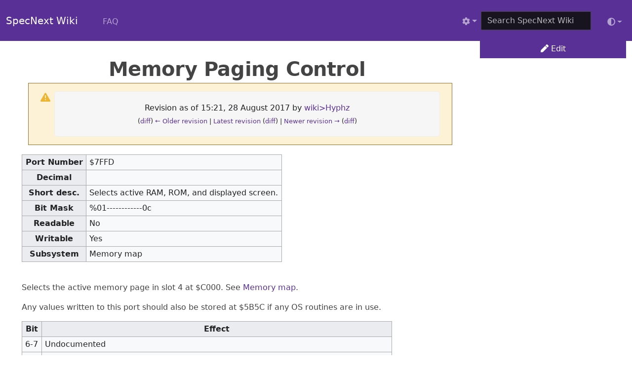

--- FILE ---
content_type: text/html; charset=UTF-8
request_url: https://wiki.specnext.dev/index.php?title=Memory_Paging_Control&direction=prev&oldid=477
body_size: 6037
content:
<!DOCTYPE html>
<html class="client-nojs" lang="en-GB" dir="ltr">
<head>
<meta charset="UTF-8">
<title>Memory Paging Control - SpecNext Wiki</title>
<script>document.documentElement.className="client-js";RLCONF={"wgBreakFrames":false,"wgSeparatorTransformTable":["",""],"wgDigitTransformTable":["",""],"wgDefaultDateFormat":"dmy","wgMonthNames":["","January","February","March","April","May","June","July","August","September","October","November","December"],"wgRequestId":"ef9bb4ea151dc889a6c02868","wgCanonicalNamespace":"","wgCanonicalSpecialPageName":false,"wgNamespaceNumber":0,"wgPageName":"Memory_Paging_Control","wgTitle":"Memory Paging Control","wgCurRevisionId":12339,"wgRevisionId":476,"wgArticleId":62,"wgIsArticle":true,"wgIsRedirect":false,"wgAction":"view","wgUserName":null,"wgUserGroups":["*"],"wgCategories":["Port"],"wgPageViewLanguage":"en-gb","wgPageContentLanguage":"en-gb","wgPageContentModel":"wikitext","wgRelevantPageName":"Memory_Paging_Control","wgRelevantArticleId":62,"wgIsProbablyEditable":false,"wgRelevantPageIsProbablyEditable":false,"wgRestrictionEdit":[],"wgRestrictionMove":[],"wgCiteReferencePreviewsActive":true};
RLSTATE={"site.styles":"ready","user.styles":"ready","user":"ready","user.options":"loading","mediawiki.codex.messagebox.styles":"ready","mediawiki.action.styles":"ready","mediawiki.interface.helpers.styles":"ready","skins.nextbestnetwork.mediawiki.styles":"ready","skins.nextbestnetwork.awesome.styles":"ready","skins.nextbestnetwork.custom.styles":"ready","skins.nextbestnetwork.externallinks.styles":"ready"};RLPAGEMODULES=["site","mediawiki.page.ready","skins.nextbestnetwork.messages","skins.nextbestnetwork.custom.scripts"];</script>
<script>(RLQ=window.RLQ||[]).push(function(){mw.loader.impl(function(){return["user.options@12s5i",function($,jQuery,require,module){mw.user.tokens.set({"patrolToken":"+\\","watchToken":"+\\","csrfToken":"+\\"});
}];});});</script>
<link rel="stylesheet" href="/load.php?lang=en-gb&amp;modules=mediawiki.action.styles%7Cmediawiki.codex.messagebox.styles%7Cmediawiki.interface.helpers.styles%7Cskins.nextbestnetwork.awesome.styles%7Cskins.nextbestnetwork.custom.styles%7Cskins.nextbestnetwork.externallinks.styles%7Cskins.nextbestnetwork.mediawiki.styles&amp;only=styles&amp;skin=nextbestnetwork">
<script async="" src="/load.php?lang=en-gb&amp;modules=startup&amp;only=scripts&amp;raw=1&amp;skin=nextbestnetwork"></script>
<meta name="generator" content="MediaWiki 1.43.5">
<meta name="robots" content="noindex,nofollow,max-image-preview:standard">
<meta name="format-detection" content="telephone=no">
<meta name="viewport" content="width=1120">
<meta name="viewport" content="width=device-width, initial-scale=1">
<link rel="search" type="application/opensearchdescription+xml" href="/rest.php/v1/search" title="SpecNext Wiki (en-gb)">
<link rel="EditURI" type="application/rsd+xml" href="http://wiki.specnext.dev/api.php?action=rsd">
<link rel="alternate" type="application/atom+xml" title="SpecNext Wiki Atom feed" href="/index.php?title=Special:RecentChanges&amp;feed=atom">

				<script>
					(function() {
						const getStoredTheme = () => localStorage.getItem("theme");
						const getPreferredTheme = () => {
							const storedTheme = getStoredTheme();
							if (storedTheme) return storedTheme;
							return window.matchMedia("(prefers-color-scheme: dark)").matches ? "dark" : "light";
						};
						const setTheme = theme => {
							if (theme === "auto") {
								document.documentElement.setAttribute("data-bs-theme", window.matchMedia("(prefers-color-scheme: dark)").matches ? "dark" : "light");
							} else {
								document.documentElement.setAttribute("data-bs-theme", theme);
							}
						};
						setTheme(getPreferredTheme());
					})();
				</script>
			
</head>
<body class="mediawiki ltr sitedir-ltr mw-hide-empty-elt ns-0 ns-subject page-Memory_Paging_Control rootpage-Memory_Paging_Control skin-nextbestnetwork action-view nextbestnetwork-animateLayout nextbestnetwork-non-advanced nextbestnetwork-user-anon">			<header>
				<nav id="mw-navigation" data-bs-theme="dark" class="navbar navbar-fixed-top navbar-expand-lg navbar-light bg-primary fixed-top">
					<div class="container-fluid">
<a href="/Main_Page" class="navbar-brand">SpecNext Wiki</a>
						<button type="button" class="navbar-toggler" data-bs-toggle="collapse" data-bs-target="#navbar" aria-controls="navbar" aria-expanded="false" aria-label="Toggle navigation">
							<span class="navbar-toggler-icon"></span>
						</button>

						<div id="navbar" class="collapse navbar-collapse">
															<ul class="navbar-nav me-auto">
									<li class="nav-item"><a href="/FAQ" id="n-faq" class="nav-link">FAQ</a></li>								</ul>
							
															<ul class="navbar-nav">
									<li class="nav-item dropdown"><a href="#" id="t-tools" class="nav-link dropdown-toggle" data-bs-toggle="dropdown" aria-haspopup="true"><span class='fa fa-cog'></span></a><div class="dropdown-menu dropdown-menu-end"><a href="/index.php?title=Memory_Paging_Control&amp;action=info" id="t-info" tabindex="-1" class="dropdown-item" title="More information about this page">Page information</a><a href="/index.php?title=Memory_Paging_Control&amp;oldid=476" id="t-permalink" tabindex="-1" class="dropdown-item" title="Permanent link to this revision of this page">Permanent link</a><a href="javascript:print();" id="t-print" rel="alternate" tabindex="-1" class="dropdown-item" title="Printable version of this page [p]" accesskey="p">Printable version</a><div class="dropdown-divider"></div><a href="/Special:SpecialPages" id="t-specialpages" tabindex="-1" class="dropdown-item" title="A list of all special pages [q]" accesskey="q">Special pages</a><a href="/Special:RecentChangesLinked/Memory_Paging_Control" id="t-recentchangeslinked" rel="nofollow" tabindex="-1" class="dropdown-item" title="Recent changes in pages linked from this page [k]" accesskey="k">Related changes</a><div class="dropdown-divider"></div><a href="/Special:WhatLinksHere/Memory_Paging_Control" id="t-whatlinkshere" tabindex="-1" class="dropdown-item" title="A list of all wiki pages that link here [j]" accesskey="j">What links here</a><div class="dropdown-divider"></div><a href="/Special:RecentChanges" id="t-recentchanges" tabindex="-1" class="dropdown-item">Recent changes</a><a class="dropdown-item" href="/index.php?title=Memory_Paging_Control&amp;action=history" id="ca-history" tabindex="-1" title="Past revisions of this page [h]" accesskey="h">View history</a></div></li></ul>
			<form class="navbar-form navbar-right" action="/index.php" id="searchform">
				<div class="form-inline"><input type="search" name="search" placeholder="Search SpecNext Wiki" aria-label="Search SpecNext Wiki" autocapitalize="sentences" title="Search SpecNext Wiki [f]" accesskey="f" id="searchInput" class="search-query form-control"><input class="searchButton btn d-none" type="submit" name="go" title="Go to a page with this exact name if it exists" id="mw-searchButton" value="Go">
				</div>
			</form><ul class="nav navbar-nav navbar-right">
                <li class="nav-item dropdown">
                    <button class="btn btn-link nav-link px-0 px-lg-2 py-2 dropdown-toggle d-flex align-items-center" id="bd-theme" type="button" aria-expanded="false" data-bs-toggle="dropdown" data-bs-display="static" aria-label="Toggle theme">
                        <span class="fa fa-adjust" aria-hidden="true"></span>
                        <span class="d-lg-none ms-2" id="bd-theme-text">Toggle theme</span>
                    </button>
                    <ul class="dropdown-menu dropdown-menu-end" aria-labelledby="bd-theme-text">
                        <li>
                            <button type="button" class="dropdown-item d-flex align-items-center" data-bs-theme-value="light" aria-pressed="false">
                                <span class="fa fa-sun" aria-hidden="true"></span>
                                <span class="ms-2">Light</span>
                                <span class="fa fa-check d-none ms-auto" aria-hidden="true"></span>
                            </button>
                        </li>
                        <li>
                            <button type="button" class="dropdown-item d-flex align-items-center" data-bs-theme-value="dark" aria-pressed="false">
                                <span class="fa fa-moon" aria-hidden="true"></span>
                                <span class="ms-2">Dark</span>
                                <span class="fa fa-check d-none ms-auto" aria-hidden="true"></span>
                            </button>
                        </li>
                        <li>
                            <button type="button" class="dropdown-item d-flex align-items-center active" data-bs-theme-value="auto" aria-pressed="true">
                                <span class="fa fa-adjust" aria-hidden="true"></span>
                                <span class="ms-2">Auto</span>
                                <span class="fa fa-check ms-auto" aria-hidden="true"></span>
                            </button>
                        </li>
                    </ul>
                </li>
            								</ul>
													</div>
					</div>
				</nav>
			</header>
		<main role="main">
			<div id="mw-page-base"></div>
			<div id="mw-head-base"></div>
			<a id="top"></a>


			<div id="contentwrapper" class="user-loggedout not-editable container-fluid with-navbar with-navbar-fixed">

				<div class="row">
					<div id="maincontentwrapper" class="col-md-9">
						
						<!-- content -->
						<main role="main">
									<div class="mw-body" id="content">
			<div id="mw-js-message" style="display:none;"></div>
									<h1 id="firstHeading" class="firstHeading page-header" lang="en-GB"><span dir="auto"><span class="mw-page-title-main">Memory Paging Control</span></span></h1>
									<!-- bodyContent -->
			<div id="bodyContent">
						<div id="siteSub">From SpecNext Wiki</div>
						<div id="contentSub"><div id="mw-content-subtitle"><div class="cdx-message cdx-message--block cdx-message--warning mw-revision"><span class="cdx-message__icon"></span><div class="cdx-message__content"><div id="mw-revision-info">Revision as of 15:21, 28 August 2017 by <a href="http://c2.com/cgi/wiki?User:Hyphz" class="extiw mw-userlink mw-extuserlink mw-anonuserlink" title="wiki:User:Hyphz" data-mw-revid="476"><bdi>wiki&gt;Hyphz</bdi></a></div><div id="mw-revision-nav">(<a href="/index.php?title=Memory_Paging_Control&amp;diff=prev&amp;oldid=476" title="Memory Paging Control">diff</a>) <a href="/index.php?title=Memory_Paging_Control&amp;direction=prev&amp;oldid=476" title="Memory Paging Control">← Older revision</a> | <a href="/Memory_Paging_Control" title="Memory Paging Control">Latest revision</a> (<a href="/index.php?title=Memory_Paging_Control&amp;diff=cur&amp;oldid=476" title="Memory Paging Control">diff</a>) | <a href="/index.php?title=Memory_Paging_Control&amp;direction=next&amp;oldid=476" title="Memory Paging Control">Newer revision →</a> (<a href="/index.php?title=Memory_Paging_Control&amp;diff=next&amp;oldid=476" title="Memory Paging Control">diff</a>)</div></div></div></div></div>
									<div id="jump-to-nav" class="mw-jump">
			Jump to:			<a href="#mw-navigation">navigation</a>, 			<a href="#p-search">search</a>
			</div>
			<div id="mw-content-text" class="mw-body-content"><div class="mw-content-ltr mw-parser-output" lang="en-GB" dir="ltr"><table class="wikitable">
<tbody><tr>
<th>Port Number
</th>
<td>$7FFD
</td></tr>
<tr>
<th>Decimal
</th>
<td>
</td></tr>
<tr>
<th>Short desc.
</th>
<td>Selects active RAM, ROM, and displayed screen.
</td></tr>
<tr>
<th>Bit Mask
</th>
<td>%01------------0c
</td></tr>
<tr>
<th>Readable
</th>
<td>No
</td></tr>
<tr>
<th>Writable
</th>
<td>Yes
</td></tr>
<tr>
<th>Subsystem
</th>
<td>Memory map
</td></tr></tbody></table>
<p><br />
Selects the active memory page in slot 4 at $C000. See <a href="/Memory_map" title="Memory map">Memory map</a>.
</p><p>Any values written to this port should also be stored at $5B5C if any OS routines are in use.
</p>
<table class="wikitable">
<tbody><tr>
<th>Bit</th>
<th>Effect
</th></tr>
<tr>
<td>6-7</td>
<td>Undocumented
</td></tr>
<tr>
<td>5</td>
<td>Lock memory paging (setting to 1 locks pages and cannot be unlocked until next reset)
</td></tr>
<tr>
<td>4</td>
<td>ROM select (low bit of ROM select on +2/+3)
</td></tr>
<tr>
<td>3</td>
<td>Shadow Screen toggle
</td></tr>
<tr>
<td>0-2</td>
<td>Bank number for slot 4 ($C000)
</td></tr></tbody></table>
<!-- 
NewPP limit report
Cached time: 20260119022023
Cache expiry: 1209600
Reduced expiry: false
Complications: []
CPU time usage: 0.002 seconds
Real time usage: 0.002 seconds
Preprocessor visited node count: 22/1000000
Post‐expand include size: 249/2097152 bytes
Template argument size: 83/2097152 bytes
Highest expansion depth: 3/100
Expensive parser function count: 0/100
Unstrip recursion depth: 0/20
Unstrip post‐expand size: 0/5000000 bytes
-->
<!--
Transclusion expansion time report (%,ms,calls,template)
100.00%    0.444      1 Template:Port
100.00%    0.444      1 -total
-->

<!-- Saved in RevisionOutputCache with key specnext_wiki:rcache:476:dateformat=default!groups=* and timestamp 20260119022023 and revision id 476.
 -->
</div></div>						<div class="printfooter">
			Retrieved from "<a dir="ltr" href="http://wiki.specnext.dev/index.php?title=Memory_Paging_Control&amp;oldid=476">http://wiki.specnext.dev/index.php?title=Memory_Paging_Control&amp;oldid=476</a>"		</div>
									<div id="catlinks" class="catlinks" data-mw="interface"><div id="mw-normal-catlinks" class="mw-normal-catlinks"><a href="/Special:Categories" title="Special:Categories">Category</a>: <ul><li><a href="/Category:Port" title="Category:Port">Port</a></li></ul></div></div>								<div class="visualClear"></div>
					</div>
			<!-- /bodyContent -->
			</div>
						</main>
						<!-- /content -->
					</div>

			<!-- sidebar-right -->

				<div id="sidebar-right" class="col-md-3 sidebar-sticky">
					<div class="btn-group mb-1"><a href="/index.php?title=Memory_Paging_Control&amp;action=edit&amp;oldid=476" id="ca-edit" class="btn btn-primary" title="Edit this page [e]" accesskey="e"><span class="fa fa-pen"></span> Edit </a></div><div id="nextbestnetworkTOC"></div>				</div>

			<!-- /sidebar-right -->
				</div>
			</div>
		</main>


			<footer id="footer" role="contentinfo" class="footer footer-sticky bg-primary">
				<div class="container-fluid">
					<div class="row">
						<div class="col-12 col-sm footer-widget"><ul id="footer-places"><li id="footer-places-privacy"><a href="/Wiki:Privacy_policy">Privacy policy</a></li><li id="footer-places-about"><a href="/Wiki:About">About SpecNext Wiki</a></li><li id="footer-places-disclaimers"><a href="/Wiki:General_disclaimer">Disclaimers</a></li></ul></div><div class="col-12 col-sm footer-widget"><ul id="footer-custom"><li class="dropup"><a href="/index.php?title=Special:UserLogin&amp;returnto=Memory+Paging+Control&amp;returntoquery=direction%3Dprev%26oldid%3D477" title="You are encouraged to log in; however, it is not mandatory [o]" accesskey="o">Log in</a></li><li class="dropup"><a href="/index.php?title=Special:CreateAccount&amp;returnto=Memory+Paging+Control&amp;returntoquery=direction%3Dprev%26oldid%3D477" title="You are encouraged to create an account and log in; however, it is not mandatory">Create account</a></li></ul></div><div class="col-12 col-sm footer-widget"><ul id="footer-icons"><li id="footer-poweredbyico"><span><a href="https://www.mediawiki.org/" class="cdx-button cdx-button--fake-button cdx-button--size-large cdx-button--fake-button--enabled">Powered by MediaWiki</a></span></li></ul></div>					</div>
				</div>
			</footer>
	</body>
</html>
<script>(RLQ=window.RLQ||[]).push(function(){mw.log.warn("This page is using the deprecated ResourceLoader module \"skins.nextbestnetwork.mediawiki.styles\".\n[1.43] The use of the `i18n-all-lists-margins` feature with SkinModule is deprecated as it is now provided by `elements`. Please remove and  add `elements`, drop support for RTL languages, or incorporate the  styles provided by this module into your skin.[1.43] The use of the `interface-message-box` feature with SkinModule is deprecated in favor of CodexModule. Please remove this feature.More information can be found at [[mw:Manual:ResourceLoaderSkinModule]]. ");mw.config.set({"wgBackendResponseTime":41,"wgPageParseReport":{"limitreport":{"cputime":"0.002","walltime":"0.002","ppvisitednodes":{"value":22,"limit":1000000},"postexpandincludesize":{"value":249,"limit":2097152},"templateargumentsize":{"value":83,"limit":2097152},"expansiondepth":{"value":3,"limit":100},"expensivefunctioncount":{"value":0,"limit":100},"unstrip-depth":{"value":0,"limit":20},"unstrip-size":{"value":0,"limit":5000000},"timingprofile":["100.00%    0.444      1 Template:Port","100.00%    0.444      1 -total"]},"cachereport":{"timestamp":"20260119022023","ttl":1209600,"transientcontent":false}}});});</script>
</body>
</html>